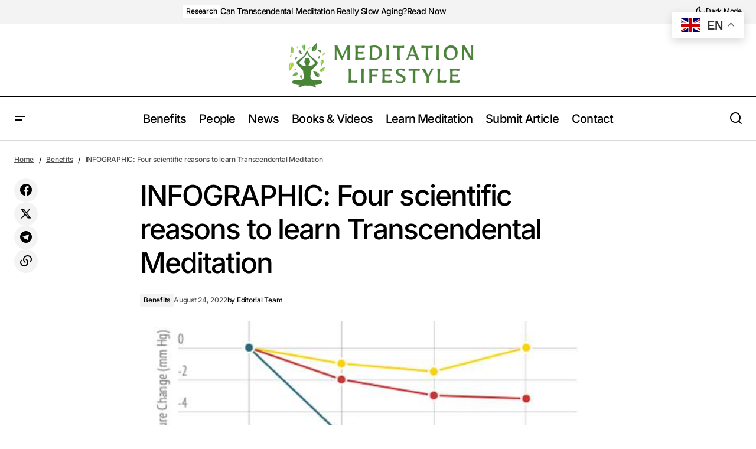

--- FILE ---
content_type: text/css
request_url: https://meditationlifestyle.com/wp-content/litespeed/css/eeed72640ad57455410b783aeb7cc260.css?ver=cc260
body_size: -46
content:
@font-face{font-family:'Inter';font-style:italic;font-weight:400;src:url(https://fonts.gstatic.com/s/inter/v20/UcCM3FwrK3iLTcvneQg7Ca725JhhKnNqk4j1ebLhAm8SrXTc2dtRipWA.ttf) format('truetype')}@font-face{font-family:'Inter';font-style:italic;font-weight:500;src:url(https://fonts.gstatic.com/s/inter/v20/UcCM3FwrK3iLTcvneQg7Ca725JhhKnNqk4j1ebLhAm8SrXTc69tRipWA.ttf) format('truetype')}@font-face{font-family:'Inter';font-style:italic;font-weight:700;src:url(https://fonts.gstatic.com/s/inter/v20/UcCM3FwrK3iLTcvneQg7Ca725JhhKnNqk4j1ebLhAm8SrXTcPtxRipWA.ttf) format('truetype')}@font-face{font-family:'Inter';font-style:italic;font-weight:800;src:url(https://fonts.gstatic.com/s/inter/v20/UcCM3FwrK3iLTcvneQg7Ca725JhhKnNqk4j1ebLhAm8SrXTcWdxRipWA.ttf) format('truetype')}@font-face{font-family:'Inter';font-style:normal;font-weight:400;src:url(https://fonts.gstatic.com/s/inter/v20/UcCO3FwrK3iLTeHuS_nVMrMxCp50SjIw2boKoduKmMEVuLyfAZ9hjQ.ttf) format('truetype')}@font-face{font-family:'Inter';font-style:normal;font-weight:500;src:url(https://fonts.gstatic.com/s/inter/v20/UcCO3FwrK3iLTeHuS_nVMrMxCp50SjIw2boKoduKmMEVuI6fAZ9hjQ.ttf) format('truetype')}@font-face{font-family:'Inter';font-style:normal;font-weight:700;src:url(https://fonts.gstatic.com/s/inter/v20/UcCO3FwrK3iLTeHuS_nVMrMxCp50SjIw2boKoduKmMEVuFuYAZ9hjQ.ttf) format('truetype')}@font-face{font-family:'Inter';font-style:normal;font-weight:800;src:url(https://fonts.gstatic.com/s/inter/v20/UcCO3FwrK3iLTeHuS_nVMrMxCp50SjIw2boKoduKmMEVuDyYAZ9hjQ.ttf) format('truetype')}